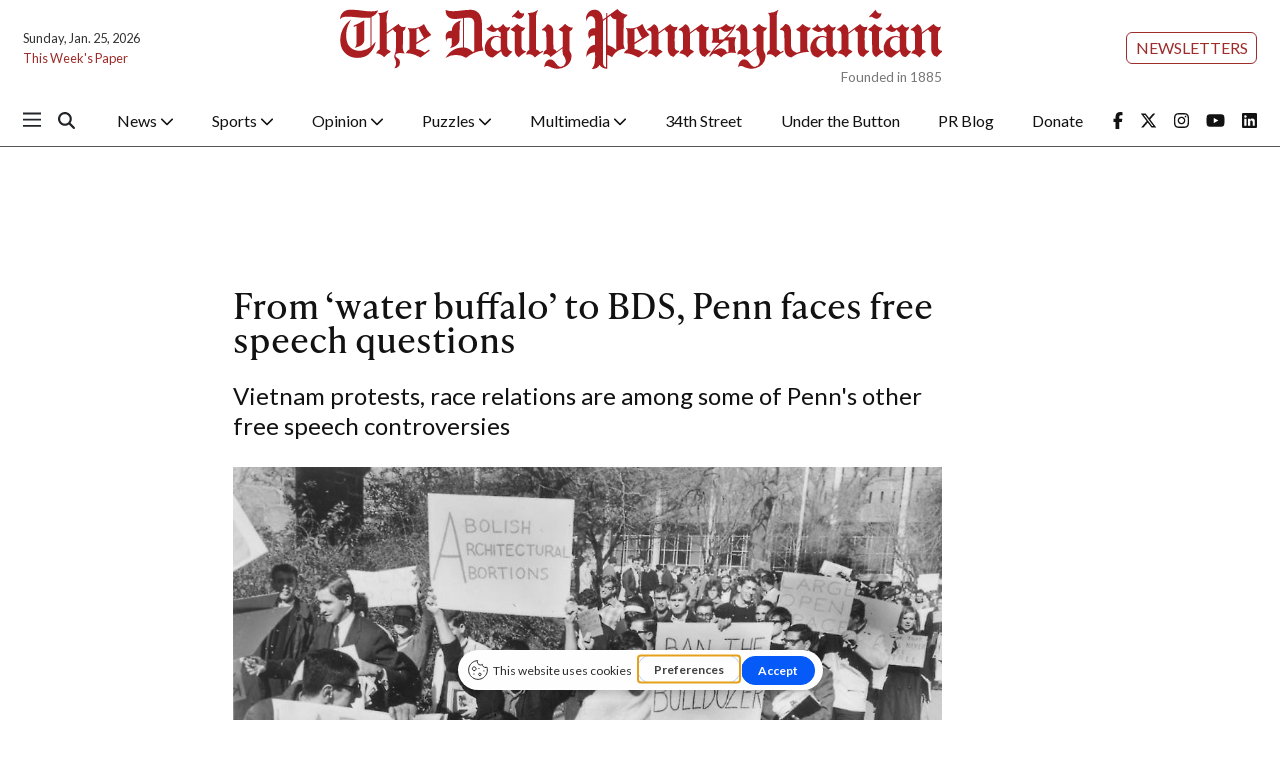

--- FILE ---
content_type: text/html; charset=utf-8
request_url: https://www.google.com/recaptcha/api2/aframe
body_size: 267
content:
<!DOCTYPE HTML><html><head><meta http-equiv="content-type" content="text/html; charset=UTF-8"></head><body><script nonce="SsJGBjykEZSKlhc1bTT4fQ">/** Anti-fraud and anti-abuse applications only. See google.com/recaptcha */ try{var clients={'sodar':'https://pagead2.googlesyndication.com/pagead/sodar?'};window.addEventListener("message",function(a){try{if(a.source===window.parent){var b=JSON.parse(a.data);var c=clients[b['id']];if(c){var d=document.createElement('img');d.src=c+b['params']+'&rc='+(localStorage.getItem("rc::a")?sessionStorage.getItem("rc::b"):"");window.document.body.appendChild(d);sessionStorage.setItem("rc::e",parseInt(sessionStorage.getItem("rc::e")||0)+1);localStorage.setItem("rc::h",'1769360848587');}}}catch(b){}});window.parent.postMessage("_grecaptcha_ready", "*");}catch(b){}</script></body></html>